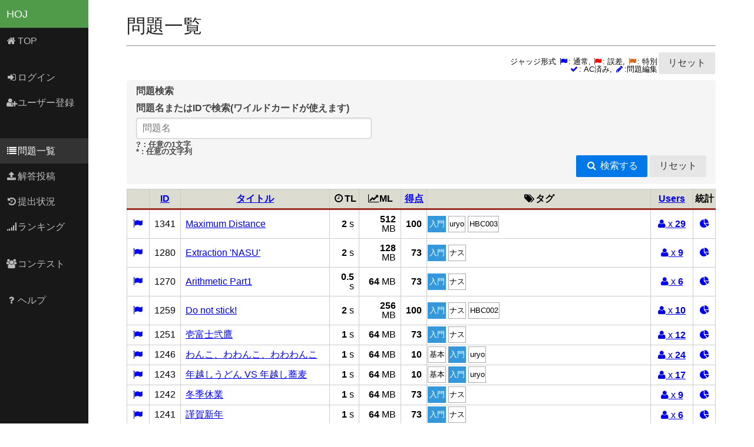

--- FILE ---
content_type: text/html; charset=UTF-8
request_url: https://hoj.hamako-ths.ed.jp/onlinejudge/problems?tag=161
body_size: 81489
content:
<!DOCTYPE HTML>
<html lang="ja">
  <head>
          <meta charset="UTF-8">
    <meta name="viewport" content="width=device-width, initial-scale=1.0">
    <link rel="shortcut icon" href="https://hoj.hamako-ths.ed.jp/onlinejudge/favicon.ico" />
    <link media="all" type="text/css" rel="stylesheet" href="https://hoj.hamako-ths.ed.jp/onlinejudge/css/pure-min.css">

    <link media="all" type="text/css" rel="stylesheet" href="https://hoj.hamako-ths.ed.jp/onlinejudge/css/side-menu.css">

    <link media="all" type="text/css" rel="stylesheet" href="https://hoj.hamako-ths.ed.jp/onlinejudge/css/default.css">

    <link media="all" type="text/css" rel="stylesheet" href="https://hoj.hamako-ths.ed.jp/onlinejudge/css/label.css">

    <link media="all" type="text/css" rel="stylesheet" href="https://hoj.hamako-ths.ed.jp/onlinejudge/font-awesome/css/font-awesome.min.css">

    <link media="all" type="text/css" rel="stylesheet" href="https://hoj.hamako-ths.ed.jp/onlinejudge/css/jura.css">

    <link media="all" type="text/css" rel="stylesheet" href="https://hoj.hamako-ths.ed.jp/onlinejudge/css/SourceCodePro.css">

    <link media="all" type="text/css" rel="stylesheet" href="https://hoj.hamako-ths.ed.jp/onlinejudge/css/grids-responsive-min.css">

    <script src="https://hoj.hamako-ths.ed.jp/onlinejudge/css/jquery.min.js"></script>

    <title>Hamako Online Judge</title>
    

<script>
document.title = "タグ: 入門 の問題一覧 1ページ目 - Hamako Online Judge";
</script>
  </head>
  <body>
    <div id="layout">
      <a href="#menu" id="menuLink" class="menu-link">
          <span></span>
      </a>
      <div id="menu">
            <div class="pure-menu pure-menu-open">
  <a class="pure-menu-heading">HOJ</a>
  <ul class="pure-menu-list">
    <li class="pure-menu-item "><a href="https://hoj.hamako-ths.ed.jp/onlinejudge" class="pure-menu-link"><i class="fa fa-home fa-fw"></i>TOP</a></li>
    <a></a>
    <li class="pure-menu-item "><a href="https://hoj.hamako-ths.ed.jp/onlinejudge/users/login" class="pure-menu-link"><i class="fa fa-sign-in fa-fw"></i>ログイン</a></li>
    <li class="pure-menu-item "><a href="https://hoj.hamako-ths.ed.jp/onlinejudge/users/create" class="pure-menu-link"><i class="fa fa-user-plus fa-fw"></i>ユーザー登録</a></li>
    <a></a>    

    <a></a>
    <li class="pure-menu-item pure-menu-selected"><a href="https://hoj.hamako-ths.ed.jp/onlinejudge/problems" class="pure-menu-link"><i class="fa fa-list fa-fw"></i>問題一覧</a></li>
    <li class="pure-menu-item "><a href="https://hoj.hamako-ths.ed.jp/onlinejudge/submit" class="pure-menu-link"><i class="fa fa-upload fa-fw"></i>解答投稿</a></li>
    <li class="pure-menu-item "><a href="https://hoj.hamako-ths.ed.jp/onlinejudge/state" class="pure-menu-link"><i class="fa fa-history fa-fw"></i>提出状況</a></li>
    <li class="pure-menu-item "><a href="https://hoj.hamako-ths.ed.jp/onlinejudge/ranking" class="pure-menu-link"><i class="fa fa-signal fa-fw"></i>ランキング</a></li>
    <a></a>
    <li class="pure-menu-item "><a href="https://hoj.hamako-ths.ed.jp/onlinejudge/contest" class="pure-menu-link"><i class="fa fa-users fa-fw"></i>コンテスト</a></li>
    <a></a>
    <li class="pure-menu-item "><a href="https://hoj.hamako-ths.ed.jp/onlinejudge/info" class="pure-menu-link"><i class="fa fa-question fa-fw"></i>ヘルプ</a></li>
  </ul>
</div>
      </div>
      <div id="main">
          <div class="content">
    <div class="head">
      <h1 class="content-subhead">問題一覧</h1>
    </div>
    <hr>
<div style="overflow: auto;">
    <table align="right">
      <tr>
        <td><div style="text-align: right; margin-top: 0.5em;padding-top: 0.25em;padding-bottom: 0.25em; color: black; font-size: small; line-height:100%;">ジャッジ形式 <i class="fa fa-fw fa-flag" style="color: blue"></i>: 通常, <i class="fa fa-fw fa-flag" style="color: red"></i>: 誤差, <i class="fa fa-fw fa-flag" style="color: chocolate"></i>: 特別<br> 
<i class="fa fa-check fa-fw" style="color:blue;"></i>: AC済み, <i class="fa fa-fw fa-pencil" style="color:blue;"></i>:問題編集</div>
        </td>
        <td> <a href="https://hoj.hamako-ths.ed.jp/onlinejudge/problems"><button class="pure-button">リセット</button></a>
    </td>
</table>
</div>
<form method="GET" action="https://hoj.hamako-ths.ed.jp/onlinejudge/problems" accept-charset="UTF-8" class="submittion pure-form pure-form-stacked" style="padding-bottom: 0; padding-top: 0;">
<fieldset>
  <div class="pure-u-1 pure-sm-3-5">
    問題検索
  </div>
  <div class="pure-g">
    <div class="pure-u-1 pure-u-sm-3-5">
      <label for="problem_name">問題名またはIDで検索(ワイルドカードが使えます)</label>
      <input placeholder="問題名" style="width: 100%; max-width: 400px;" name="problem_name" type="text" id="problem_name">
    <div style="font-size: 10pt; line-height: 0.9em;">
      ?：任意の1文字<br>
      * : 任意の文字列<br>
    </div>
    </div>
    <!--
    <div class="pure-u-1-2 pure-u-sm-2-5">
      <label for="tag_name">タグ名</label>
      <input placeholder="タグ名" style="width: 100%; max-width: 400px;" name="tag_name" type="text" id="tag_name">
    </div>
    -->
    <div class="pure-u-1" align="right">
      <button type="submit" class="pure-button pure-button-primary"><i class="fa fa-search fa-fw"></i> 検索する</button>
      <a href="https://hoj.hamako-ths.ed.jp/onlinejudge/problems"><button type="button" class="pure-button">リセット</button></a>
    </div>
  </div>
</fieldset>
</form>
<div style="overflow: auto;">
      <table id="head" class="smart-table smart-table-bordered" style="width:100%"><thead style="text-align:center;">
        <tr align='center'>
          <th width="1%"></th>
          <th style="padding:0;"><a href="https://hoj.hamako-ths.ed.jp/onlinejudge/problems">ID</a></th>
          <th style="padding:0;"><a href="https://hoj.hamako-ths.ed.jp/onlinejudge/problems?name">タイトル</a></th>
          <th style="padding:0"><i class="fa fa-clock-o fa-fw"></i>TL</th>
          <th style="padding:0"><i class='fa fa-line-chart fa-fw'></i>ML</th>
          <th style="padding-left:0;padding-right:0;"><a href="https://hoj.hamako-ths.ed.jp/onlinejudge/problems?point">得点</a></th>
          <th style="padding:0"><i class="fa fa-tags fa-fw"></i>タグ</th>
          <th style="padding-left:0;padding-right:0;"><a href="https://hoj.hamako-ths.ed.jp/onlinejudge/problems?users">Users</a></th>
          <th style="padding-left:0;padding-right:0;">統計</th>
        </tr>
      </thead>
      <tbody>
              <tr>
          <td style="white-space: nowrap;"><i style="color:blue" class="fa fa-fw fa-flag"></i></td>
          <td align="center">1341</td>
          <td><div style="max-width: 25em;">                      <a href="https://hoj.hamako-ths.ed.jp/onlinejudge/problems/1341">Maximum Distance</a></div></td>
          <td align="right"><strong>2</strong> s</td>
          <td align="right"><strong>512</strong> MB</td>
          <td align="right"><strong>100</strong></td>
          <td style="font-size:small;padding-top: 0.2em;padding-bottom:0.1em;padding-right:0.1em;padding-left:0.1em;"><ul class="tag">
                                        <li><a href="https://hoj.hamako-ths.ed.jp/onlinejudge/problems?tag=161" class="selected"><span>入門</span></a></li>
                                                      <li><a href="https://hoj.hamako-ths.ed.jp/onlinejudge/problems?tag=263"><span>uryo</span></a></li>
                                                      <li><a href="https://hoj.hamako-ths.ed.jp/onlinejudge/problems?tag=294"><span>HBC003</span></a></li>
                                      </ul></td>
          <td align="center">
            <a href="https://hoj.hamako-ths.ed.jp/onlinejudge/state?problem=1341&amp;state=2">
            <i class="fa fa-user"></i> x <strong>29</strong>
            </a>
          </td>
          <td align="center"><a href="https://hoj.hamako-ths.ed.jp/onlinejudge/problems/1341/statistics"><i class="fa fa-pie-chart fa-fw"></a></td>
        </tr>
              <tr>
          <td style="white-space: nowrap;"><i style="color:blue" class="fa fa-fw fa-flag"></i></td>
          <td align="center">1280</td>
          <td><div style="max-width: 25em;">                      <a href="https://hoj.hamako-ths.ed.jp/onlinejudge/problems/1280">Extraction &#039;NASU&#039;</a></div></td>
          <td align="right"><strong>2</strong> s</td>
          <td align="right"><strong>128</strong> MB</td>
          <td align="right"><strong>73</strong></td>
          <td style="font-size:small;padding-top: 0.2em;padding-bottom:0.1em;padding-right:0.1em;padding-left:0.1em;"><ul class="tag">
                                        <li><a href="https://hoj.hamako-ths.ed.jp/onlinejudge/problems?tag=161" class="selected"><span>入門</span></a></li>
                                                      <li><a href="https://hoj.hamako-ths.ed.jp/onlinejudge/problems?tag=265"><span>ナス</span></a></li>
                                      </ul></td>
          <td align="center">
            <a href="https://hoj.hamako-ths.ed.jp/onlinejudge/state?problem=1280&amp;state=2">
            <i class="fa fa-user"></i> x <strong>9</strong>
            </a>
          </td>
          <td align="center"><a href="https://hoj.hamako-ths.ed.jp/onlinejudge/problems/1280/statistics"><i class="fa fa-pie-chart fa-fw"></a></td>
        </tr>
              <tr>
          <td style="white-space: nowrap;"><i style="color:blue" class="fa fa-fw fa-flag"></i></td>
          <td align="center">1270</td>
          <td><div style="max-width: 25em;">                      <a href="https://hoj.hamako-ths.ed.jp/onlinejudge/problems/1270">Arithmetic Part1</a></div></td>
          <td align="right"><strong>0.5</strong> s</td>
          <td align="right"><strong>64</strong> MB</td>
          <td align="right"><strong>73</strong></td>
          <td style="font-size:small;padding-top: 0.2em;padding-bottom:0.1em;padding-right:0.1em;padding-left:0.1em;"><ul class="tag">
                                        <li><a href="https://hoj.hamako-ths.ed.jp/onlinejudge/problems?tag=161" class="selected"><span>入門</span></a></li>
                                                      <li><a href="https://hoj.hamako-ths.ed.jp/onlinejudge/problems?tag=265"><span>ナス</span></a></li>
                                      </ul></td>
          <td align="center">
            <a href="https://hoj.hamako-ths.ed.jp/onlinejudge/state?problem=1270&amp;state=2">
            <i class="fa fa-user"></i> x <strong>6</strong>
            </a>
          </td>
          <td align="center"><a href="https://hoj.hamako-ths.ed.jp/onlinejudge/problems/1270/statistics"><i class="fa fa-pie-chart fa-fw"></a></td>
        </tr>
              <tr>
          <td style="white-space: nowrap;"><i style="color:blue" class="fa fa-fw fa-flag"></i></td>
          <td align="center">1259</td>
          <td><div style="max-width: 25em;">                      <a href="https://hoj.hamako-ths.ed.jp/onlinejudge/problems/1259"> Do not stick!</a></div></td>
          <td align="right"><strong>2</strong> s</td>
          <td align="right"><strong>256</strong> MB</td>
          <td align="right"><strong>100</strong></td>
          <td style="font-size:small;padding-top: 0.2em;padding-bottom:0.1em;padding-right:0.1em;padding-left:0.1em;"><ul class="tag">
                                        <li><a href="https://hoj.hamako-ths.ed.jp/onlinejudge/problems?tag=161" class="selected"><span>入門</span></a></li>
                                                      <li><a href="https://hoj.hamako-ths.ed.jp/onlinejudge/problems?tag=265"><span>ナス</span></a></li>
                                                      <li><a href="https://hoj.hamako-ths.ed.jp/onlinejudge/problems?tag=292"><span>HBC002</span></a></li>
                                      </ul></td>
          <td align="center">
            <a href="https://hoj.hamako-ths.ed.jp/onlinejudge/state?problem=1259&amp;state=2">
            <i class="fa fa-user"></i> x <strong>10</strong>
            </a>
          </td>
          <td align="center"><a href="https://hoj.hamako-ths.ed.jp/onlinejudge/problems/1259/statistics"><i class="fa fa-pie-chart fa-fw"></a></td>
        </tr>
              <tr>
          <td style="white-space: nowrap;"><i style="color:blue" class="fa fa-fw fa-flag"></i></td>
          <td align="center">1251</td>
          <td><div style="max-width: 25em;">                      <a href="https://hoj.hamako-ths.ed.jp/onlinejudge/problems/1251">壱富士弐鷹</a></div></td>
          <td align="right"><strong>1</strong> s</td>
          <td align="right"><strong>64</strong> MB</td>
          <td align="right"><strong>73</strong></td>
          <td style="font-size:small;padding-top: 0.2em;padding-bottom:0.1em;padding-right:0.1em;padding-left:0.1em;"><ul class="tag">
                                        <li><a href="https://hoj.hamako-ths.ed.jp/onlinejudge/problems?tag=161" class="selected"><span>入門</span></a></li>
                                                      <li><a href="https://hoj.hamako-ths.ed.jp/onlinejudge/problems?tag=265"><span>ナス</span></a></li>
                                      </ul></td>
          <td align="center">
            <a href="https://hoj.hamako-ths.ed.jp/onlinejudge/state?problem=1251&amp;state=2">
            <i class="fa fa-user"></i> x <strong>12</strong>
            </a>
          </td>
          <td align="center"><a href="https://hoj.hamako-ths.ed.jp/onlinejudge/problems/1251/statistics"><i class="fa fa-pie-chart fa-fw"></a></td>
        </tr>
              <tr>
          <td style="white-space: nowrap;"><i style="color:blue" class="fa fa-fw fa-flag"></i></td>
          <td align="center">1246</td>
          <td><div style="max-width: 25em;">                      <a href="https://hoj.hamako-ths.ed.jp/onlinejudge/problems/1246">わんこ、わわんこ、わわわんこ</a></div></td>
          <td align="right"><strong>1</strong> s</td>
          <td align="right"><strong>64</strong> MB</td>
          <td align="right"><strong>10</strong></td>
          <td style="font-size:small;padding-top: 0.2em;padding-bottom:0.1em;padding-right:0.1em;padding-left:0.1em;"><ul class="tag">
                                        <li><a href="https://hoj.hamako-ths.ed.jp/onlinejudge/problems?tag=139"><span>基本</span></a></li>
                                                      <li><a href="https://hoj.hamako-ths.ed.jp/onlinejudge/problems?tag=161" class="selected"><span>入門</span></a></li>
                                                      <li><a href="https://hoj.hamako-ths.ed.jp/onlinejudge/problems?tag=263"><span>uryo</span></a></li>
                                      </ul></td>
          <td align="center">
            <a href="https://hoj.hamako-ths.ed.jp/onlinejudge/state?problem=1246&amp;state=2">
            <i class="fa fa-user"></i> x <strong>24</strong>
            </a>
          </td>
          <td align="center"><a href="https://hoj.hamako-ths.ed.jp/onlinejudge/problems/1246/statistics"><i class="fa fa-pie-chart fa-fw"></a></td>
        </tr>
              <tr>
          <td style="white-space: nowrap;"><i style="color:blue" class="fa fa-fw fa-flag"></i></td>
          <td align="center">1243</td>
          <td><div style="max-width: 25em;">                      <a href="https://hoj.hamako-ths.ed.jp/onlinejudge/problems/1243">年越しうどん VS 年越し蕎麦</a></div></td>
          <td align="right"><strong>1</strong> s</td>
          <td align="right"><strong>64</strong> MB</td>
          <td align="right"><strong>10</strong></td>
          <td style="font-size:small;padding-top: 0.2em;padding-bottom:0.1em;padding-right:0.1em;padding-left:0.1em;"><ul class="tag">
                                        <li><a href="https://hoj.hamako-ths.ed.jp/onlinejudge/problems?tag=139"><span>基本</span></a></li>
                                                      <li><a href="https://hoj.hamako-ths.ed.jp/onlinejudge/problems?tag=161" class="selected"><span>入門</span></a></li>
                                                      <li><a href="https://hoj.hamako-ths.ed.jp/onlinejudge/problems?tag=263"><span>uryo</span></a></li>
                                      </ul></td>
          <td align="center">
            <a href="https://hoj.hamako-ths.ed.jp/onlinejudge/state?problem=1243&amp;state=2">
            <i class="fa fa-user"></i> x <strong>17</strong>
            </a>
          </td>
          <td align="center"><a href="https://hoj.hamako-ths.ed.jp/onlinejudge/problems/1243/statistics"><i class="fa fa-pie-chart fa-fw"></a></td>
        </tr>
              <tr>
          <td style="white-space: nowrap;"><i style="color:blue" class="fa fa-fw fa-flag"></i></td>
          <td align="center">1242</td>
          <td><div style="max-width: 25em;">                      <a href="https://hoj.hamako-ths.ed.jp/onlinejudge/problems/1242">冬季休業</a></div></td>
          <td align="right"><strong>1</strong> s</td>
          <td align="right"><strong>64</strong> MB</td>
          <td align="right"><strong>73</strong></td>
          <td style="font-size:small;padding-top: 0.2em;padding-bottom:0.1em;padding-right:0.1em;padding-left:0.1em;"><ul class="tag">
                                        <li><a href="https://hoj.hamako-ths.ed.jp/onlinejudge/problems?tag=161" class="selected"><span>入門</span></a></li>
                                                      <li><a href="https://hoj.hamako-ths.ed.jp/onlinejudge/problems?tag=265"><span>ナス</span></a></li>
                                      </ul></td>
          <td align="center">
            <a href="https://hoj.hamako-ths.ed.jp/onlinejudge/state?problem=1242&amp;state=2">
            <i class="fa fa-user"></i> x <strong>9</strong>
            </a>
          </td>
          <td align="center"><a href="https://hoj.hamako-ths.ed.jp/onlinejudge/problems/1242/statistics"><i class="fa fa-pie-chart fa-fw"></a></td>
        </tr>
              <tr>
          <td style="white-space: nowrap;"><i style="color:blue" class="fa fa-fw fa-flag"></i></td>
          <td align="center">1241</td>
          <td><div style="max-width: 25em;">                      <a href="https://hoj.hamako-ths.ed.jp/onlinejudge/problems/1241">謹賀新年</a></div></td>
          <td align="right"><strong>1</strong> s</td>
          <td align="right"><strong>64</strong> MB</td>
          <td align="right"><strong>73</strong></td>
          <td style="font-size:small;padding-top: 0.2em;padding-bottom:0.1em;padding-right:0.1em;padding-left:0.1em;"><ul class="tag">
                                        <li><a href="https://hoj.hamako-ths.ed.jp/onlinejudge/problems?tag=161" class="selected"><span>入門</span></a></li>
                                                      <li><a href="https://hoj.hamako-ths.ed.jp/onlinejudge/problems?tag=265"><span>ナス</span></a></li>
                                      </ul></td>
          <td align="center">
            <a href="https://hoj.hamako-ths.ed.jp/onlinejudge/state?problem=1241&amp;state=2">
            <i class="fa fa-user"></i> x <strong>6</strong>
            </a>
          </td>
          <td align="center"><a href="https://hoj.hamako-ths.ed.jp/onlinejudge/problems/1241/statistics"><i class="fa fa-pie-chart fa-fw"></a></td>
        </tr>
              <tr>
          <td style="white-space: nowrap;"><i style="color:blue" class="fa fa-fw fa-flag"></i></td>
          <td align="center">1190</td>
          <td><div style="max-width: 25em;">                      <a href="https://hoj.hamako-ths.ed.jp/onlinejudge/problems/1190">ダジャレ</a></div></td>
          <td align="right"><strong>1</strong> s</td>
          <td align="right"><strong>64</strong> MB</td>
          <td align="right"><strong>73</strong></td>
          <td style="font-size:small;padding-top: 0.2em;padding-bottom:0.1em;padding-right:0.1em;padding-left:0.1em;"><ul class="tag">
                                        <li><a href="https://hoj.hamako-ths.ed.jp/onlinejudge/problems?tag=161" class="selected"><span>入門</span></a></li>
                                                      <li><a href="https://hoj.hamako-ths.ed.jp/onlinejudge/problems?tag=265"><span>ナス</span></a></li>
                                      </ul></td>
          <td align="center">
            <a href="https://hoj.hamako-ths.ed.jp/onlinejudge/state?problem=1190&amp;state=2">
            <i class="fa fa-user"></i> x <strong>6</strong>
            </a>
          </td>
          <td align="center"><a href="https://hoj.hamako-ths.ed.jp/onlinejudge/problems/1190/statistics"><i class="fa fa-pie-chart fa-fw"></a></td>
        </tr>
              <tr>
          <td style="white-space: nowrap;"><i style="color:blue" class="fa fa-fw fa-flag"></i></td>
          <td align="center">1188</td>
          <td><div style="max-width: 25em;">                      <a href="https://hoj.hamako-ths.ed.jp/onlinejudge/problems/1188">マジック</a></div></td>
          <td align="right"><strong>1</strong> s</td>
          <td align="right"><strong>64</strong> MB</td>
          <td align="right"><strong>1</strong></td>
          <td style="font-size:small;padding-top: 0.2em;padding-bottom:0.1em;padding-right:0.1em;padding-left:0.1em;"><ul class="tag">
                                        <li><a href="https://hoj.hamako-ths.ed.jp/onlinejudge/problems?tag=161" class="selected"><span>入門</span></a></li>
                                                      <li><a href="https://hoj.hamako-ths.ed.jp/onlinejudge/problems?tag=264"><span>初作問</span></a></li>
                                                      <li><a href="https://hoj.hamako-ths.ed.jp/onlinejudge/problems?tag=282"><span>10</span></a></li>
                                      </ul></td>
          <td align="center">
            <a href="https://hoj.hamako-ths.ed.jp/onlinejudge/state?problem=1188&amp;state=2">
            <i class="fa fa-user"></i> x <strong>11</strong>
            </a>
          </td>
          <td align="center"><a href="https://hoj.hamako-ths.ed.jp/onlinejudge/problems/1188/statistics"><i class="fa fa-pie-chart fa-fw"></a></td>
        </tr>
              <tr>
          <td style="white-space: nowrap;"><i style="color:blue" class="fa fa-fw fa-flag"></i></td>
          <td align="center">1179</td>
          <td><div style="max-width: 25em;">                      <a href="https://hoj.hamako-ths.ed.jp/onlinejudge/problems/1179">機械仕掛けのせいばー！</a></div></td>
          <td align="right"><strong>1</strong> s</td>
          <td align="right"><strong>64</strong> MB</td>
          <td align="right"><strong>100</strong></td>
          <td style="font-size:small;padding-top: 0.2em;padding-bottom:0.1em;padding-right:0.1em;padding-left:0.1em;"><ul class="tag">
                                        <li><a href="https://hoj.hamako-ths.ed.jp/onlinejudge/problems?tag=8"><span>ネタ</span></a></li>
                                                      <li><a href="https://hoj.hamako-ths.ed.jp/onlinejudge/problems?tag=259"><span>FGO</span></a></li>
                                                      <li><a href="https://hoj.hamako-ths.ed.jp/onlinejudge/problems?tag=161" class="selected"><span>入門</span></a></li>
                                                      <li><a href="https://hoj.hamako-ths.ed.jp/onlinejudge/problems?tag=162"><span>Fate</span></a></li>
                                                      <li><a href="https://hoj.hamako-ths.ed.jp/onlinejudge/problems?tag=260"><span>Fate/GrandOrder</span></a></li>
                                                      <li><a href="https://hoj.hamako-ths.ed.jp/onlinejudge/problems?tag=261"><span>フランケンシュタイン</span></a></li>
                                      </ul></td>
          <td align="center">
            <a href="https://hoj.hamako-ths.ed.jp/onlinejudge/state?problem=1179&amp;state=2">
            <i class="fa fa-user"></i> x <strong>2</strong>
            </a>
          </td>
          <td align="center"><a href="https://hoj.hamako-ths.ed.jp/onlinejudge/problems/1179/statistics"><i class="fa fa-pie-chart fa-fw"></a></td>
        </tr>
              <tr>
          <td style="white-space: nowrap;"><i style="color:blue" class="fa fa-fw fa-flag"></i></td>
          <td align="center">1151</td>
          <td><div style="max-width: 25em;">                      <a href="https://hoj.hamako-ths.ed.jp/onlinejudge/problems/1151">Hameln Online Judge</a></div></td>
          <td align="right"><strong>1</strong> s</td>
          <td align="right"><strong>64</strong> MB</td>
          <td align="right"><strong>1</strong></td>
          <td style="font-size:small;padding-top: 0.2em;padding-bottom:0.1em;padding-right:0.1em;padding-left:0.1em;"><ul class="tag">
                                        <li><a href="https://hoj.hamako-ths.ed.jp/onlinejudge/problems?tag=161" class="selected"><span>入門</span></a></li>
                                      </ul></td>
          <td align="center">
            <a href="https://hoj.hamako-ths.ed.jp/onlinejudge/state?problem=1151&amp;state=2">
            <i class="fa fa-user"></i> x <strong>17</strong>
            </a>
          </td>
          <td align="center"><a href="https://hoj.hamako-ths.ed.jp/onlinejudge/problems/1151/statistics"><i class="fa fa-pie-chart fa-fw"></a></td>
        </tr>
              <tr>
          <td style="white-space: nowrap;"><i style="color:blue" class="fa fa-fw fa-flag"></i></td>
          <td align="center">1131</td>
          <td><div style="max-width: 25em;">                      <a href="https://hoj.hamako-ths.ed.jp/onlinejudge/problems/1131">和差積商余</a></div></td>
          <td align="right"><strong>1</strong> s</td>
          <td align="right"><strong>64</strong> MB</td>
          <td align="right"><strong>1</strong></td>
          <td style="font-size:small;padding-top: 0.2em;padding-bottom:0.1em;padding-right:0.1em;padding-left:0.1em;"><ul class="tag">
                                        <li><a href="https://hoj.hamako-ths.ed.jp/onlinejudge/problems?tag=161" class="selected"><span>入門</span></a></li>
                                                      <li><a href="https://hoj.hamako-ths.ed.jp/onlinejudge/problems?tag=254"><span> 社会主義共和国連邦</span></a></li>
                                      </ul></td>
          <td align="center">
            <a href="https://hoj.hamako-ths.ed.jp/onlinejudge/state?problem=1131&amp;state=2">
            <i class="fa fa-user"></i> x <strong>53</strong>
            </a>
          </td>
          <td align="center"><a href="https://hoj.hamako-ths.ed.jp/onlinejudge/problems/1131/statistics"><i class="fa fa-pie-chart fa-fw"></a></td>
        </tr>
              <tr>
          <td style="white-space: nowrap;"><i style="color:blue" class="fa fa-fw fa-flag"></i></td>
          <td align="center">1121</td>
          <td><div style="max-width: 25em;">                      <a href="https://hoj.hamako-ths.ed.jp/onlinejudge/problems/1121">はいすぺっく（）フレンズ</a></div></td>
          <td align="right"><strong>1</strong> s</td>
          <td align="right"><strong>64</strong> MB</td>
          <td align="right"><strong>1</strong></td>
          <td style="font-size:small;padding-top: 0.2em;padding-bottom:0.1em;padding-right:0.1em;padding-left:0.1em;"><ul class="tag">
                                        <li><a href="https://hoj.hamako-ths.ed.jp/onlinejudge/problems?tag=161" class="selected"><span>入門</span></a></li>
                                      </ul></td>
          <td align="center">
            <a href="https://hoj.hamako-ths.ed.jp/onlinejudge/state?problem=1121&amp;state=2">
            <i class="fa fa-user"></i> x <strong>50</strong>
            </a>
          </td>
          <td align="center"><a href="https://hoj.hamako-ths.ed.jp/onlinejudge/problems/1121/statistics"><i class="fa fa-pie-chart fa-fw"></a></td>
        </tr>
              <tr>
          <td style="white-space: nowrap;"><i style="color:blue" class="fa fa-fw fa-flag"></i></td>
          <td align="center">1048</td>
          <td><div style="max-width: 25em;">                      <a href="https://hoj.hamako-ths.ed.jp/onlinejudge/problems/1048">過労キティ</a></div></td>
          <td align="right"><strong>1</strong> s</td>
          <td align="right"><strong>64</strong> MB</td>
          <td align="right"><strong>1</strong></td>
          <td style="font-size:small;padding-top: 0.2em;padding-bottom:0.1em;padding-right:0.1em;padding-left:0.1em;"><ul class="tag">
                                        <li><a href="https://hoj.hamako-ths.ed.jp/onlinejudge/problems?tag=139"><span>基本</span></a></li>
                                                      <li><a href="https://hoj.hamako-ths.ed.jp/onlinejudge/problems?tag=161" class="selected"><span>入門</span></a></li>
                                      </ul></td>
          <td align="center">
            <a href="https://hoj.hamako-ths.ed.jp/onlinejudge/state?problem=1048&amp;state=2">
            <i class="fa fa-user"></i> x <strong>38</strong>
            </a>
          </td>
          <td align="center"><a href="https://hoj.hamako-ths.ed.jp/onlinejudge/problems/1048/statistics"><i class="fa fa-pie-chart fa-fw"></a></td>
        </tr>
              <tr>
          <td style="white-space: nowrap;"><i style="color:blue" class="fa fa-fw fa-flag"></i></td>
          <td align="center">1037</td>
          <td><div style="max-width: 25em;">                      <a href="https://hoj.hamako-ths.ed.jp/onlinejudge/problems/1037">ただの計算2</a></div></td>
          <td align="right"><strong>1</strong> s</td>
          <td align="right"><strong>64</strong> MB</td>
          <td align="right"><strong>3</strong></td>
          <td style="font-size:small;padding-top: 0.2em;padding-bottom:0.1em;padding-right:0.1em;padding-left:0.1em;"><ul class="tag">
                                        <li><a href="https://hoj.hamako-ths.ed.jp/onlinejudge/problems?tag=161" class="selected"><span>入門</span></a></li>
                                                      <li><a href="https://hoj.hamako-ths.ed.jp/onlinejudge/problems?tag=189"><span>TDN</span></a></li>
                                      </ul></td>
          <td align="center">
            <a href="https://hoj.hamako-ths.ed.jp/onlinejudge/state?problem=1037&amp;state=2">
            <i class="fa fa-user"></i> x <strong>42</strong>
            </a>
          </td>
          <td align="center"><a href="https://hoj.hamako-ths.ed.jp/onlinejudge/problems/1037/statistics"><i class="fa fa-pie-chart fa-fw"></a></td>
        </tr>
              <tr>
          <td style="white-space: nowrap;"><i style="color:blue" class="fa fa-fw fa-flag"></i></td>
          <td align="center">1011</td>
          <td><div style="max-width: 25em;">                      <a href="https://hoj.hamako-ths.ed.jp/onlinejudge/problems/1011">第一次統合主義</a></div></td>
          <td align="right"><strong>0.5</strong> s</td>
          <td align="right"><strong>32</strong> MB</td>
          <td align="right"><strong>1</strong></td>
          <td style="font-size:small;padding-top: 0.2em;padding-bottom:0.1em;padding-right:0.1em;padding-left:0.1em;"><ul class="tag">
                                        <li><a href="https://hoj.hamako-ths.ed.jp/onlinejudge/problems?tag=139"><span>基本</span></a></li>
                                                      <li><a href="https://hoj.hamako-ths.ed.jp/onlinejudge/problems?tag=161" class="selected"><span>入門</span></a></li>
                                                      <li><a href="https://hoj.hamako-ths.ed.jp/onlinejudge/problems?tag=226"><span>規約</span></a></li>
                                                      <li><a href="https://hoj.hamako-ths.ed.jp/onlinejudge/problems?tag=218"><span> 任意主義</span></a></li>
                                                      <li><a href="https://hoj.hamako-ths.ed.jp/onlinejudge/problems?tag=254"><span> 社会主義共和国連邦</span></a></li>
                                                      <li><a href="https://hoj.hamako-ths.ed.jp/onlinejudge/problems?tag=312"><span>  r1825</span></a></li>
                                      </ul></td>
          <td align="center">
            <a href="https://hoj.hamako-ths.ed.jp/onlinejudge/state?problem=1011&amp;state=2">
            <i class="fa fa-user"></i> x <strong>11</strong>
            </a>
          </td>
          <td align="center"><a href="https://hoj.hamako-ths.ed.jp/onlinejudge/problems/1011/statistics"><i class="fa fa-pie-chart fa-fw"></a></td>
        </tr>
              <tr>
          <td style="white-space: nowrap;"><i style="color:blue" class="fa fa-fw fa-flag"></i></td>
          <td align="center">0976</td>
          <td><div style="max-width: 25em;">                      <a href="https://hoj.hamako-ths.ed.jp/onlinejudge/problems/976">国際主義</a></div></td>
          <td align="right"><strong>1</strong> s</td>
          <td align="right"><strong>64</strong> MB</td>
          <td align="right"><strong>1</strong></td>
          <td style="font-size:small;padding-top: 0.2em;padding-bottom:0.1em;padding-right:0.1em;padding-left:0.1em;"><ul class="tag">
                                        <li><a href="https://hoj.hamako-ths.ed.jp/onlinejudge/problems?tag=41"><span>STL</span></a></li>
                                                      <li><a href="https://hoj.hamako-ths.ed.jp/onlinejudge/problems?tag=139"><span>基本</span></a></li>
                                                      <li><a href="https://hoj.hamako-ths.ed.jp/onlinejudge/problems?tag=161" class="selected"><span>入門</span></a></li>
                                                      <li><a href="https://hoj.hamako-ths.ed.jp/onlinejudge/problems?tag=218"><span> 任意主義</span></a></li>
                                                      <li><a href="https://hoj.hamako-ths.ed.jp/onlinejudge/problems?tag=254"><span> 社会主義共和国連邦</span></a></li>
                                                      <li><a href="https://hoj.hamako-ths.ed.jp/onlinejudge/problems?tag=312"><span>  r1825</span></a></li>
                                      </ul></td>
          <td align="center">
            <a href="https://hoj.hamako-ths.ed.jp/onlinejudge/state?problem=976&amp;state=2">
            <i class="fa fa-user"></i> x <strong>42</strong>
            </a>
          </td>
          <td align="center"><a href="https://hoj.hamako-ths.ed.jp/onlinejudge/problems/976/statistics"><i class="fa fa-pie-chart fa-fw"></a></td>
        </tr>
              <tr>
          <td style="white-space: nowrap;"><i style="color:blue" class="fa fa-fw fa-flag"></i></td>
          <td align="center">0972</td>
          <td><div style="max-width: 25em;">                      <a href="https://hoj.hamako-ths.ed.jp/onlinejudge/problems/972">素敵な素数</a></div></td>
          <td align="right"><strong>0.5</strong> s</td>
          <td align="right"><strong>64</strong> MB</td>
          <td align="right"><strong>7</strong></td>
          <td style="font-size:small;padding-top: 0.2em;padding-bottom:0.1em;padding-right:0.1em;padding-left:0.1em;"><ul class="tag">
                                        <li><a href="https://hoj.hamako-ths.ed.jp/onlinejudge/problems?tag=109"><span>素数</span></a></li>
                                                      <li><a href="https://hoj.hamako-ths.ed.jp/onlinejudge/problems?tag=139"><span>基本</span></a></li>
                                                      <li><a href="https://hoj.hamako-ths.ed.jp/onlinejudge/problems?tag=161" class="selected"><span>入門</span></a></li>
                                      </ul></td>
          <td align="center">
            <a href="https://hoj.hamako-ths.ed.jp/onlinejudge/state?problem=972&amp;state=2">
            <i class="fa fa-user"></i> x <strong>73</strong>
            </a>
          </td>
          <td align="center"><a href="https://hoj.hamako-ths.ed.jp/onlinejudge/problems/972/statistics"><i class="fa fa-pie-chart fa-fw"></a></td>
        </tr>
              <tr>
          <td style="white-space: nowrap;"><i style="color:blue" class="fa fa-fw fa-flag"></i></td>
          <td align="center">0944</td>
          <td><div style="max-width: 25em;">                      <a href="https://hoj.hamako-ths.ed.jp/onlinejudge/problems/944">たのしいぶんがく</a></div></td>
          <td align="right"><strong>1</strong> s</td>
          <td align="right"><strong>64</strong> MB</td>
          <td align="right"><strong>1</strong></td>
          <td style="font-size:small;padding-top: 0.2em;padding-bottom:0.1em;padding-right:0.1em;padding-left:0.1em;"><ul class="tag">
                                        <li><a href="https://hoj.hamako-ths.ed.jp/onlinejudge/problems?tag=139"><span>基本</span></a></li>
                                                      <li><a href="https://hoj.hamako-ths.ed.jp/onlinejudge/problems?tag=161" class="selected"><span>入門</span></a></li>
                                      </ul></td>
          <td align="center">
            <a href="https://hoj.hamako-ths.ed.jp/onlinejudge/state?problem=944&amp;state=2">
            <i class="fa fa-user"></i> x <strong>32</strong>
            </a>
          </td>
          <td align="center"><a href="https://hoj.hamako-ths.ed.jp/onlinejudge/problems/944/statistics"><i class="fa fa-pie-chart fa-fw"></a></td>
        </tr>
              <tr>
          <td style="white-space: nowrap;"><i style="color:blue" class="fa fa-fw fa-flag"></i></td>
          <td align="center">0926</td>
          <td><div style="max-width: 25em;">                      <a href="https://hoj.hamako-ths.ed.jp/onlinejudge/problems/926">わりざんして！</a></div></td>
          <td align="right"><strong>1</strong> s</td>
          <td align="right"><strong>64</strong> MB</td>
          <td align="right"><strong>1</strong></td>
          <td style="font-size:small;padding-top: 0.2em;padding-bottom:0.1em;padding-right:0.1em;padding-left:0.1em;"><ul class="tag">
                                        <li><a href="https://hoj.hamako-ths.ed.jp/onlinejudge/problems?tag=161" class="selected"><span>入門</span></a></li>
                                                      <li><a href="https://hoj.hamako-ths.ed.jp/onlinejudge/problems?tag=197"><span>YDK</span></a></li>
                                      </ul></td>
          <td align="center">
            <a href="https://hoj.hamako-ths.ed.jp/onlinejudge/state?problem=926&amp;state=2">
            <i class="fa fa-user"></i> x <strong>48</strong>
            </a>
          </td>
          <td align="center"><a href="https://hoj.hamako-ths.ed.jp/onlinejudge/problems/926/statistics"><i class="fa fa-pie-chart fa-fw"></a></td>
        </tr>
              <tr>
          <td style="white-space: nowrap;"><i style="color:blue" class="fa fa-fw fa-flag"></i></td>
          <td align="center">0925</td>
          <td><div style="max-width: 25em;">                      <a href="https://hoj.hamako-ths.ed.jp/onlinejudge/problems/925">野菜だいきらいの会</a></div></td>
          <td align="right"><strong>1</strong> s</td>
          <td align="right"><strong>64</strong> MB</td>
          <td align="right"><strong>1</strong></td>
          <td style="font-size:small;padding-top: 0.2em;padding-bottom:0.1em;padding-right:0.1em;padding-left:0.1em;"><ul class="tag">
                                        <li><a href="https://hoj.hamako-ths.ed.jp/onlinejudge/problems?tag=161" class="selected"><span>入門</span></a></li>
                                                      <li><a href="https://hoj.hamako-ths.ed.jp/onlinejudge/problems?tag=197"><span>YDK</span></a></li>
                                      </ul></td>
          <td align="center">
            <a href="https://hoj.hamako-ths.ed.jp/onlinejudge/state?problem=925&amp;state=2">
            <i class="fa fa-user"></i> x <strong>41</strong>
            </a>
          </td>
          <td align="center"><a href="https://hoj.hamako-ths.ed.jp/onlinejudge/problems/925/statistics"><i class="fa fa-pie-chart fa-fw"></a></td>
        </tr>
              <tr>
          <td style="white-space: nowrap;"><i style="color:blue" class="fa fa-fw fa-flag"></i></td>
          <td align="center">0921</td>
          <td><div style="max-width: 25em;">                      <a href="https://hoj.hamako-ths.ed.jp/onlinejudge/problems/921">ただの計算</a></div></td>
          <td align="right"><strong>1</strong> s</td>
          <td align="right"><strong>64</strong> MB</td>
          <td align="right"><strong>1</strong></td>
          <td style="font-size:small;padding-top: 0.2em;padding-bottom:0.1em;padding-right:0.1em;padding-left:0.1em;"><ul class="tag">
                                        <li><a href="https://hoj.hamako-ths.ed.jp/onlinejudge/problems?tag=139"><span>基本</span></a></li>
                                                      <li><a href="https://hoj.hamako-ths.ed.jp/onlinejudge/problems?tag=161" class="selected"><span>入門</span></a></li>
                                      </ul></td>
          <td align="center">
            <a href="https://hoj.hamako-ths.ed.jp/onlinejudge/state?problem=921&amp;state=2">
            <i class="fa fa-user"></i> x <strong>69</strong>
            </a>
          </td>
          <td align="center"><a href="https://hoj.hamako-ths.ed.jp/onlinejudge/problems/921/statistics"><i class="fa fa-pie-chart fa-fw"></a></td>
        </tr>
              <tr>
          <td style="white-space: nowrap;"><i style="color:blue" class="fa fa-fw fa-flag"></i></td>
          <td align="center">0917</td>
          <td><div style="max-width: 25em;">                      <a href="https://hoj.hamako-ths.ed.jp/onlinejudge/problems/917">たのしいすうがく</a></div></td>
          <td align="right"><strong>1</strong> s</td>
          <td align="right"><strong>64</strong> MB</td>
          <td align="right"><strong>1</strong></td>
          <td style="font-size:small;padding-top: 0.2em;padding-bottom:0.1em;padding-right:0.1em;padding-left:0.1em;"><ul class="tag">
                                        <li><a href="https://hoj.hamako-ths.ed.jp/onlinejudge/problems?tag=139"><span>基本</span></a></li>
                                                      <li><a href="https://hoj.hamako-ths.ed.jp/onlinejudge/problems?tag=161" class="selected"><span>入門</span></a></li>
                                      </ul></td>
          <td align="center">
            <a href="https://hoj.hamako-ths.ed.jp/onlinejudge/state?problem=917&amp;state=2">
            <i class="fa fa-user"></i> x <strong>64</strong>
            </a>
          </td>
          <td align="center"><a href="https://hoj.hamako-ths.ed.jp/onlinejudge/problems/917/statistics"><i class="fa fa-pie-chart fa-fw"></a></td>
        </tr>
              <tr>
          <td style="white-space: nowrap;"><i style="color:blue" class="fa fa-fw fa-flag"></i></td>
          <td align="center">0915</td>
          <td><div style="max-width: 25em;">                      <a href="https://hoj.hamako-ths.ed.jp/onlinejudge/problems/915">Comparator</a></div></td>
          <td align="right"><strong>1</strong> s</td>
          <td align="right"><strong>32</strong> MB</td>
          <td align="right"><strong>1</strong></td>
          <td style="font-size:small;padding-top: 0.2em;padding-bottom:0.1em;padding-right:0.1em;padding-left:0.1em;"><ul class="tag">
                                        <li><a href="https://hoj.hamako-ths.ed.jp/onlinejudge/problems?tag=139"><span>基本</span></a></li>
                                                      <li><a href="https://hoj.hamako-ths.ed.jp/onlinejudge/problems?tag=161" class="selected"><span>入門</span></a></li>
                                      </ul></td>
          <td align="center">
            <a href="https://hoj.hamako-ths.ed.jp/onlinejudge/state?problem=915&amp;state=2">
            <i class="fa fa-user"></i> x <strong>39</strong>
            </a>
          </td>
          <td align="center"><a href="https://hoj.hamako-ths.ed.jp/onlinejudge/problems/915/statistics"><i class="fa fa-pie-chart fa-fw"></a></td>
        </tr>
              <tr>
          <td style="white-space: nowrap;"><i style="color:blue" class="fa fa-fw fa-flag"></i></td>
          <td align="center">0914</td>
          <td><div style="max-width: 25em;">                      <a href="https://hoj.hamako-ths.ed.jp/onlinejudge/problems/914">一転攻勢(基本)</a></div></td>
          <td align="right"><strong>1</strong> s</td>
          <td align="right"><strong>64</strong> MB</td>
          <td align="right"><strong>1</strong></td>
          <td style="font-size:small;padding-top: 0.2em;padding-bottom:0.1em;padding-right:0.1em;padding-left:0.1em;"><ul class="tag">
                                        <li><a href="https://hoj.hamako-ths.ed.jp/onlinejudge/problems?tag=139"><span>基本</span></a></li>
                                                      <li><a href="https://hoj.hamako-ths.ed.jp/onlinejudge/problems?tag=161" class="selected"><span>入門</span></a></li>
                                      </ul></td>
          <td align="center">
            <a href="https://hoj.hamako-ths.ed.jp/onlinejudge/state?problem=914&amp;state=2">
            <i class="fa fa-user"></i> x <strong>58</strong>
            </a>
          </td>
          <td align="center"><a href="https://hoj.hamako-ths.ed.jp/onlinejudge/problems/914/statistics"><i class="fa fa-pie-chart fa-fw"></a></td>
        </tr>
              <tr>
          <td style="white-space: nowrap;"><i style="color:blue" class="fa fa-fw fa-flag"></i></td>
          <td align="center">0882</td>
          <td><div style="max-width: 25em;">                      <a href="https://hoj.hamako-ths.ed.jp/onlinejudge/problems/882">HランDB</a></div></td>
          <td align="right"><strong>1</strong> s</td>
          <td align="right"><strong>64</strong> MB</td>
          <td align="right"><strong>1</strong></td>
          <td style="font-size:small;padding-top: 0.2em;padding-bottom:0.1em;padding-right:0.1em;padding-left:0.1em;"><ul class="tag">
                                        <li><a href="https://hoj.hamako-ths.ed.jp/onlinejudge/problems?tag=161" class="selected"><span>入門</span></a></li>
                                                      <li><a href="https://hoj.hamako-ths.ed.jp/onlinejudge/problems?tag=189"><span>TDN</span></a></li>
                                      </ul></td>
          <td align="center">
            <a href="https://hoj.hamako-ths.ed.jp/onlinejudge/state?problem=882&amp;state=2">
            <i class="fa fa-user"></i> x <strong>40</strong>
            </a>
          </td>
          <td align="center"><a href="https://hoj.hamako-ths.ed.jp/onlinejudge/problems/882/statistics"><i class="fa fa-pie-chart fa-fw"></a></td>
        </tr>
              <tr>
          <td style="white-space: nowrap;"><i style="color:blue" class="fa fa-fw fa-flag"></i></td>
          <td align="center">0880</td>
          <td><div style="max-width: 25em;">                      <a href="https://hoj.hamako-ths.ed.jp/onlinejudge/problems/880">最終兵器OUDON</a></div></td>
          <td align="right"><strong>1</strong> s</td>
          <td align="right"><strong>64</strong> MB</td>
          <td align="right"><strong>1</strong></td>
          <td style="font-size:small;padding-top: 0.2em;padding-bottom:0.1em;padding-right:0.1em;padding-left:0.1em;"><ul class="tag">
                                        <li><a href="https://hoj.hamako-ths.ed.jp/onlinejudge/problems?tag=161" class="selected"><span>入門</span></a></li>
                                                      <li><a href="https://hoj.hamako-ths.ed.jp/onlinejudge/problems?tag=194"><span>最終兵器麺類</span></a></li>
                                      </ul></td>
          <td align="center">
            <a href="https://hoj.hamako-ths.ed.jp/onlinejudge/state?problem=880&amp;state=2">
            <i class="fa fa-user"></i> x <strong>47</strong>
            </a>
          </td>
          <td align="center"><a href="https://hoj.hamako-ths.ed.jp/onlinejudge/problems/880/statistics"><i class="fa fa-pie-chart fa-fw"></a></td>
        </tr>
              <tr>
          <td style="white-space: nowrap;"><i style="color:blue" class="fa fa-fw fa-flag"></i></td>
          <td align="center">0868</td>
          <td><div style="max-width: 25em;">                      <a href="https://hoj.hamako-ths.ed.jp/onlinejudge/problems/868">数学的な英雄王</a></div></td>
          <td align="right"><strong>1</strong> s</td>
          <td align="right"><strong>64</strong> MB</td>
          <td align="right"><strong>1</strong></td>
          <td style="font-size:small;padding-top: 0.2em;padding-bottom:0.1em;padding-right:0.1em;padding-left:0.1em;"><ul class="tag">
                                        <li><a href="https://hoj.hamako-ths.ed.jp/onlinejudge/problems?tag=193"><span>数学</span></a></li>
                                                      <li><a href="https://hoj.hamako-ths.ed.jp/onlinejudge/problems?tag=139"><span>基本</span></a></li>
                                                      <li><a href="https://hoj.hamako-ths.ed.jp/onlinejudge/problems?tag=161" class="selected"><span>入門</span></a></li>
                                                      <li><a href="https://hoj.hamako-ths.ed.jp/onlinejudge/problems?tag=162"><span>Fate</span></a></li>
                                                      <li><a href="https://hoj.hamako-ths.ed.jp/onlinejudge/problems?tag=172"><span>AUO</span></a></li>
                                      </ul></td>
          <td align="center">
            <a href="https://hoj.hamako-ths.ed.jp/onlinejudge/state?problem=868&amp;state=2">
            <i class="fa fa-user"></i> x <strong>49</strong>
            </a>
          </td>
          <td align="center"><a href="https://hoj.hamako-ths.ed.jp/onlinejudge/problems/868/statistics"><i class="fa fa-pie-chart fa-fw"></a></td>
        </tr>
              <tr>
          <td style="white-space: nowrap;"><i style="color:blue" class="fa fa-fw fa-flag"></i></td>
          <td align="center">0857</td>
          <td><div style="max-width: 25em;">                      <a href="https://hoj.hamako-ths.ed.jp/onlinejudge/problems/857">論理的な英雄王 3rd</a></div></td>
          <td align="right"><strong>1</strong> s</td>
          <td align="right"><strong>64</strong> MB</td>
          <td align="right"><strong>1</strong></td>
          <td style="font-size:small;padding-top: 0.2em;padding-bottom:0.1em;padding-right:0.1em;padding-left:0.1em;"><ul class="tag">
                                        <li><a href="https://hoj.hamako-ths.ed.jp/onlinejudge/problems?tag=139"><span>基本</span></a></li>
                                                      <li><a href="https://hoj.hamako-ths.ed.jp/onlinejudge/problems?tag=161" class="selected"><span>入門</span></a></li>
                                                      <li><a href="https://hoj.hamako-ths.ed.jp/onlinejudge/problems?tag=162"><span>Fate</span></a></li>
                                                      <li><a href="https://hoj.hamako-ths.ed.jp/onlinejudge/problems?tag=172"><span>AUO</span></a></li>
                                                      <li><a href="https://hoj.hamako-ths.ed.jp/onlinejudge/problems?tag=175"><span>bit演算</span></a></li>
                                      </ul></td>
          <td align="center">
            <a href="https://hoj.hamako-ths.ed.jp/onlinejudge/state?problem=857&amp;state=2">
            <i class="fa fa-user"></i> x <strong>34</strong>
            </a>
          </td>
          <td align="center"><a href="https://hoj.hamako-ths.ed.jp/onlinejudge/problems/857/statistics"><i class="fa fa-pie-chart fa-fw"></a></td>
        </tr>
              <tr>
          <td style="white-space: nowrap;"><i style="color:blue" class="fa fa-fw fa-flag"></i></td>
          <td align="center">0838</td>
          <td><div style="max-width: 25em;">                      <a href="https://hoj.hamako-ths.ed.jp/onlinejudge/problems/838">偉大なる英雄王</a></div></td>
          <td align="right"><strong>1</strong> s</td>
          <td align="right"><strong>64</strong> MB</td>
          <td align="right"><strong>1</strong></td>
          <td style="font-size:small;padding-top: 0.2em;padding-bottom:0.1em;padding-right:0.1em;padding-left:0.1em;"><ul class="tag">
                                        <li><a href="https://hoj.hamako-ths.ed.jp/onlinejudge/problems?tag=139"><span>基本</span></a></li>
                                                      <li><a href="https://hoj.hamako-ths.ed.jp/onlinejudge/problems?tag=161" class="selected"><span>入門</span></a></li>
                                                      <li><a href="https://hoj.hamako-ths.ed.jp/onlinejudge/problems?tag=162"><span>Fate</span></a></li>
                                                      <li><a href="https://hoj.hamako-ths.ed.jp/onlinejudge/problems?tag=172"><span>AUO</span></a></li>
                                      </ul></td>
          <td align="center">
            <a href="https://hoj.hamako-ths.ed.jp/onlinejudge/state?problem=838&amp;state=2">
            <i class="fa fa-user"></i> x <strong>113</strong>
            </a>
          </td>
          <td align="center"><a href="https://hoj.hamako-ths.ed.jp/onlinejudge/problems/838/statistics"><i class="fa fa-pie-chart fa-fw"></a></td>
        </tr>
              <tr>
          <td style="white-space: nowrap;"><i style="color:blue" class="fa fa-fw fa-flag"></i></td>
          <td align="center">0836</td>
          <td><div style="max-width: 25em;">                      <a href="https://hoj.hamako-ths.ed.jp/onlinejudge/problems/836">論理的な英雄王 2nd</a></div></td>
          <td align="right"><strong>1</strong> s</td>
          <td align="right"><strong>64</strong> MB</td>
          <td align="right"><strong>1</strong></td>
          <td style="font-size:small;padding-top: 0.2em;padding-bottom:0.1em;padding-right:0.1em;padding-left:0.1em;"><ul class="tag">
                                        <li><a href="https://hoj.hamako-ths.ed.jp/onlinejudge/problems?tag=139"><span>基本</span></a></li>
                                                      <li><a href="https://hoj.hamako-ths.ed.jp/onlinejudge/problems?tag=161" class="selected"><span>入門</span></a></li>
                                                      <li><a href="https://hoj.hamako-ths.ed.jp/onlinejudge/problems?tag=162"><span>Fate</span></a></li>
                                                      <li><a href="https://hoj.hamako-ths.ed.jp/onlinejudge/problems?tag=172"><span>AUO</span></a></li>
                                                      <li><a href="https://hoj.hamako-ths.ed.jp/onlinejudge/problems?tag=175"><span>bit演算</span></a></li>
                                      </ul></td>
          <td align="center">
            <a href="https://hoj.hamako-ths.ed.jp/onlinejudge/state?problem=836&amp;state=2">
            <i class="fa fa-user"></i> x <strong>38</strong>
            </a>
          </td>
          <td align="center"><a href="https://hoj.hamako-ths.ed.jp/onlinejudge/problems/836/statistics"><i class="fa fa-pie-chart fa-fw"></a></td>
        </tr>
              <tr>
          <td style="white-space: nowrap;"><i style="color:chocolate" class="fa fa-fw fa-flag"></i></td>
          <td align="center">0826</td>
          <td><div style="max-width: 25em;">                      <a href="https://hoj.hamako-ths.ed.jp/onlinejudge/problems/826">Kitty!</a></div></td>
          <td align="right"><strong>1</strong> s</td>
          <td align="right"><strong>64</strong> MB</td>
          <td align="right"><strong>1</strong></td>
          <td style="font-size:small;padding-top: 0.2em;padding-bottom:0.1em;padding-right:0.1em;padding-left:0.1em;"><ul class="tag">
                                        <li><a href="https://hoj.hamako-ths.ed.jp/onlinejudge/problems?tag=8"><span>ネタ</span></a></li>
                                                      <li><a href="https://hoj.hamako-ths.ed.jp/onlinejudge/problems?tag=139"><span>基本</span></a></li>
                                                      <li><a href="https://hoj.hamako-ths.ed.jp/onlinejudge/problems?tag=161" class="selected"><span>入門</span></a></li>
                                      </ul></td>
          <td align="center">
            <a href="https://hoj.hamako-ths.ed.jp/onlinejudge/state?problem=826&amp;state=2">
            <i class="fa fa-user"></i> x <strong>173</strong>
            </a>
          </td>
          <td align="center"><a href="https://hoj.hamako-ths.ed.jp/onlinejudge/problems/826/statistics"><i class="fa fa-pie-chart fa-fw"></a></td>
        </tr>
              <tr>
          <td style="white-space: nowrap;"><i style="color:blue" class="fa fa-fw fa-flag"></i></td>
          <td align="center">0817</td>
          <td><div style="max-width: 25em;">                      <a href="https://hoj.hamako-ths.ed.jp/onlinejudge/problems/817">お前のことが好きだったんだよ&hellip;</a></div></td>
          <td align="right"><strong>1</strong> s</td>
          <td align="right"><strong>64</strong> MB</td>
          <td align="right"><strong>3</strong></td>
          <td style="font-size:small;padding-top: 0.2em;padding-bottom:0.1em;padding-right:0.1em;padding-left:0.1em;"><ul class="tag">
                                        <li><a href="https://hoj.hamako-ths.ed.jp/onlinejudge/problems?tag=8"><span>ネタ</span></a></li>
                                                      <li><a href="https://hoj.hamako-ths.ed.jp/onlinejudge/problems?tag=161" class="selected"><span>入門</span></a></li>
                                                      <li><a href="https://hoj.hamako-ths.ed.jp/onlinejudge/problems?tag=189"><span>TDN</span></a></li>
                                      </ul></td>
          <td align="center">
            <a href="https://hoj.hamako-ths.ed.jp/onlinejudge/state?problem=817&amp;state=2">
            <i class="fa fa-user"></i> x <strong>133</strong>
            </a>
          </td>
          <td align="center"><a href="https://hoj.hamako-ths.ed.jp/onlinejudge/problems/817/statistics"><i class="fa fa-pie-chart fa-fw"></a></td>
        </tr>
              <tr>
          <td style="white-space: nowrap;"><i style="color:blue" class="fa fa-fw fa-flag"></i></td>
          <td align="center">0814</td>
          <td><div style="max-width: 25em;">                      <a href="https://hoj.hamako-ths.ed.jp/onlinejudge/problems/814">黒塗りの高級車</a></div></td>
          <td align="right"><strong>1</strong> s</td>
          <td align="right"><strong>64</strong> MB</td>
          <td align="right"><strong>5</strong></td>
          <td style="font-size:small;padding-top: 0.2em;padding-bottom:0.1em;padding-right:0.1em;padding-left:0.1em;"><ul class="tag">
                                        <li><a href="https://hoj.hamako-ths.ed.jp/onlinejudge/problems?tag=8"><span>ネタ</span></a></li>
                                                      <li><a href="https://hoj.hamako-ths.ed.jp/onlinejudge/problems?tag=161" class="selected"><span>入門</span></a></li>
                                                      <li><a href="https://hoj.hamako-ths.ed.jp/onlinejudge/problems?tag=189"><span>TDN</span></a></li>
                                      </ul></td>
          <td align="center">
            <a href="https://hoj.hamako-ths.ed.jp/onlinejudge/state?problem=814&amp;state=2">
            <i class="fa fa-user"></i> x <strong>129</strong>
            </a>
          </td>
          <td align="center"><a href="https://hoj.hamako-ths.ed.jp/onlinejudge/problems/814/statistics"><i class="fa fa-pie-chart fa-fw"></a></td>
        </tr>
              <tr>
          <td style="white-space: nowrap;"><i style="color:red" class="fa fa-fw fa-flag"></i></td>
          <td align="center">0804</td>
          <td><div style="max-width: 25em;">                      <a href="https://hoj.hamako-ths.ed.jp/onlinejudge/problems/804">円の面積</a></div></td>
          <td align="right"><strong>1</strong> s</td>
          <td align="right"><strong>256</strong> MB</td>
          <td align="right"><strong>1</strong></td>
          <td style="font-size:small;padding-top: 0.2em;padding-bottom:0.1em;padding-right:0.1em;padding-left:0.1em;"><ul class="tag">
                                        <li><a href="https://hoj.hamako-ths.ed.jp/onlinejudge/problems?tag=161" class="selected"><span>入門</span></a></li>
                                      </ul></td>
          <td align="center">
            <a href="https://hoj.hamako-ths.ed.jp/onlinejudge/state?problem=804&amp;state=2">
            <i class="fa fa-user"></i> x <strong>109</strong>
            </a>
          </td>
          <td align="center"><a href="https://hoj.hamako-ths.ed.jp/onlinejudge/problems/804/statistics"><i class="fa fa-pie-chart fa-fw"></a></td>
        </tr>
              <tr>
          <td style="white-space: nowrap;"><i style="color:blue" class="fa fa-fw fa-flag"></i></td>
          <td align="center">0791</td>
          <td><div style="max-width: 25em;">                      <a href="https://hoj.hamako-ths.ed.jp/onlinejudge/problems/791">CombNafの参加者数</a></div></td>
          <td align="right"><strong>1</strong> s</td>
          <td align="right"><strong>256</strong> MB</td>
          <td align="right"><strong>5</strong></td>
          <td style="font-size:small;padding-top: 0.2em;padding-bottom:0.1em;padding-right:0.1em;padding-left:0.1em;"><ul class="tag">
                                        <li><a href="https://hoj.hamako-ths.ed.jp/onlinejudge/problems?tag=8"><span>ネタ</span></a></li>
                                                      <li><a href="https://hoj.hamako-ths.ed.jp/onlinejudge/problems?tag=161" class="selected"><span>入門</span></a></li>
                                                      <li><a href="https://hoj.hamako-ths.ed.jp/onlinejudge/problems?tag=22"><span>Eraim</span></a></li>
                                      </ul></td>
          <td align="center">
            <a href="https://hoj.hamako-ths.ed.jp/onlinejudge/state?problem=791&amp;state=2">
            <i class="fa fa-user"></i> x <strong>125</strong>
            </a>
          </td>
          <td align="center"><a href="https://hoj.hamako-ths.ed.jp/onlinejudge/problems/791/statistics"><i class="fa fa-pie-chart fa-fw"></a></td>
        </tr>
              <tr>
          <td style="white-space: nowrap;"><i style="color:blue" class="fa fa-fw fa-flag"></i></td>
          <td align="center">0789</td>
          <td><div style="max-width: 25em;">                      <a href="https://hoj.hamako-ths.ed.jp/onlinejudge/problems/789">Dokaben</a></div></td>
          <td align="right"><strong>1</strong> s</td>
          <td align="right"><strong>256</strong> MB</td>
          <td align="right"><strong>5</strong></td>
          <td style="font-size:small;padding-top: 0.2em;padding-bottom:0.1em;padding-right:0.1em;padding-left:0.1em;"><ul class="tag">
                                        <li><a href="https://hoj.hamako-ths.ed.jp/onlinejudge/problems?tag=8"><span>ネタ</span></a></li>
                                                      <li><a href="https://hoj.hamako-ths.ed.jp/onlinejudge/problems?tag=161" class="selected"><span>入門</span></a></li>
                                                      <li><a href="https://hoj.hamako-ths.ed.jp/onlinejudge/problems?tag=22"><span>Eraim</span></a></li>
                                      </ul></td>
          <td align="center">
            <a href="https://hoj.hamako-ths.ed.jp/onlinejudge/state?problem=789&amp;state=2">
            <i class="fa fa-user"></i> x <strong>140</strong>
            </a>
          </td>
          <td align="center"><a href="https://hoj.hamako-ths.ed.jp/onlinejudge/problems/789/statistics"><i class="fa fa-pie-chart fa-fw"></a></td>
        </tr>
              <tr>
          <td style="white-space: nowrap;"><i style="color:blue" class="fa fa-fw fa-flag"></i></td>
          <td align="center">0770</td>
          <td><div style="max-width: 25em;">                      <a href="https://hoj.hamako-ths.ed.jp/onlinejudge/problems/770">眠れる獅子の油断</a></div></td>
          <td align="right"><strong>1</strong> s</td>
          <td align="right"><strong>64</strong> MB</td>
          <td align="right"><strong>1</strong></td>
          <td style="font-size:small;padding-top: 0.2em;padding-bottom:0.1em;padding-right:0.1em;padding-left:0.1em;"><ul class="tag">
                                        <li><a href="https://hoj.hamako-ths.ed.jp/onlinejudge/problems?tag=139"><span>基本</span></a></li>
                                                      <li><a href="https://hoj.hamako-ths.ed.jp/onlinejudge/problems?tag=161" class="selected"><span>入門</span></a></li>
                                                      <li><a href="https://hoj.hamako-ths.ed.jp/onlinejudge/problems?tag=166"><span>眠れる獅子</span></a></li>
                                      </ul></td>
          <td align="center">
            <a href="https://hoj.hamako-ths.ed.jp/onlinejudge/state?problem=770&amp;state=2">
            <i class="fa fa-user"></i> x <strong>130</strong>
            </a>
          </td>
          <td align="center"><a href="https://hoj.hamako-ths.ed.jp/onlinejudge/problems/770/statistics"><i class="fa fa-pie-chart fa-fw"></a></td>
        </tr>
              <tr>
          <td style="white-space: nowrap;"><i style="color:blue" class="fa fa-fw fa-flag"></i></td>
          <td align="center">0769</td>
          <td><div style="max-width: 25em;">                      <a href="https://hoj.hamako-ths.ed.jp/onlinejudge/problems/769">この川</a></div></td>
          <td align="right"><strong>1</strong> s</td>
          <td align="right"><strong>64</strong> MB</td>
          <td align="right"><strong>1</strong></td>
          <td style="font-size:small;padding-top: 0.2em;padding-bottom:0.1em;padding-right:0.1em;padding-left:0.1em;"><ul class="tag">
                                        <li><a href="https://hoj.hamako-ths.ed.jp/onlinejudge/problems?tag=139"><span>基本</span></a></li>
                                                      <li><a href="https://hoj.hamako-ths.ed.jp/onlinejudge/problems?tag=161" class="selected"><span>入門</span></a></li>
                                      </ul></td>
          <td align="center">
            <a href="https://hoj.hamako-ths.ed.jp/onlinejudge/state?problem=769&amp;state=2">
            <i class="fa fa-user"></i> x <strong>100</strong>
            </a>
          </td>
          <td align="center"><a href="https://hoj.hamako-ths.ed.jp/onlinejudge/problems/769/statistics"><i class="fa fa-pie-chart fa-fw"></a></td>
        </tr>
              <tr>
          <td style="white-space: nowrap;"><i style="color:blue" class="fa fa-fw fa-flag"></i></td>
          <td align="center">0734</td>
          <td><div style="max-width: 25em;">                      <a href="https://hoj.hamako-ths.ed.jp/onlinejudge/problems/734">論理的な英雄王</a></div></td>
          <td align="right"><strong>1</strong> s</td>
          <td align="right"><strong>64</strong> MB</td>
          <td align="right"><strong>1</strong></td>
          <td style="font-size:small;padding-top: 0.2em;padding-bottom:0.1em;padding-right:0.1em;padding-left:0.1em;"><ul class="tag">
                                        <li><a href="https://hoj.hamako-ths.ed.jp/onlinejudge/problems?tag=139"><span>基本</span></a></li>
                                                      <li><a href="https://hoj.hamako-ths.ed.jp/onlinejudge/problems?tag=161" class="selected"><span>入門</span></a></li>
                                                      <li><a href="https://hoj.hamako-ths.ed.jp/onlinejudge/problems?tag=162"><span>Fate</span></a></li>
                                                      <li><a href="https://hoj.hamako-ths.ed.jp/onlinejudge/problems?tag=172"><span>AUO</span></a></li>
                                                      <li><a href="https://hoj.hamako-ths.ed.jp/onlinejudge/problems?tag=175"><span>bit演算</span></a></li>
                                      </ul></td>
          <td align="center">
            <a href="https://hoj.hamako-ths.ed.jp/onlinejudge/state?problem=734&amp;state=2">
            <i class="fa fa-user"></i> x <strong>42</strong>
            </a>
          </td>
          <td align="center"><a href="https://hoj.hamako-ths.ed.jp/onlinejudge/problems/734/statistics"><i class="fa fa-pie-chart fa-fw"></a></td>
        </tr>
              <tr>
          <td style="white-space: nowrap;"><i style="color:blue" class="fa fa-fw fa-flag"></i></td>
          <td align="center">0674</td>
          <td><div style="max-width: 25em;">                      <a href="https://hoj.hamako-ths.ed.jp/onlinejudge/problems/674">値の判定</a></div></td>
          <td align="right"><strong>1</strong> s</td>
          <td align="right"><strong>64</strong> MB</td>
          <td align="right"><strong>1</strong></td>
          <td style="font-size:small;padding-top: 0.2em;padding-bottom:0.1em;padding-right:0.1em;padding-left:0.1em;"><ul class="tag">
                                        <li><a href="https://hoj.hamako-ths.ed.jp/onlinejudge/problems?tag=139"><span>基本</span></a></li>
                                                      <li><a href="https://hoj.hamako-ths.ed.jp/onlinejudge/problems?tag=161" class="selected"><span>入門</span></a></li>
                                                      <li><a href="https://hoj.hamako-ths.ed.jp/onlinejudge/problems?tag=22"><span>Eraim</span></a></li>
                                      </ul></td>
          <td align="center">
            <a href="https://hoj.hamako-ths.ed.jp/onlinejudge/state?problem=674&amp;state=2">
            <i class="fa fa-user"></i> x <strong>150</strong>
            </a>
          </td>
          <td align="center"><a href="https://hoj.hamako-ths.ed.jp/onlinejudge/problems/674/statistics"><i class="fa fa-pie-chart fa-fw"></a></td>
        </tr>
              <tr>
          <td style="white-space: nowrap;"><i style="color:blue" class="fa fa-fw fa-flag"></i></td>
          <td align="center">0673</td>
          <td><div style="max-width: 25em;">                      <a href="https://hoj.hamako-ths.ed.jp/onlinejudge/problems/673">a * b Problem</a></div></td>
          <td align="right"><strong>1</strong> s</td>
          <td align="right"><strong>64</strong> MB</td>
          <td align="right"><strong>1</strong></td>
          <td style="font-size:small;padding-top: 0.2em;padding-bottom:0.1em;padding-right:0.1em;padding-left:0.1em;"><ul class="tag">
                                        <li><a href="https://hoj.hamako-ths.ed.jp/onlinejudge/problems?tag=139"><span>基本</span></a></li>
                                                      <li><a href="https://hoj.hamako-ths.ed.jp/onlinejudge/problems?tag=161" class="selected"><span>入門</span></a></li>
                                                      <li><a href="https://hoj.hamako-ths.ed.jp/onlinejudge/problems?tag=22"><span>Eraim</span></a></li>
                                      </ul></td>
          <td align="center">
            <a href="https://hoj.hamako-ths.ed.jp/onlinejudge/state?problem=673&amp;state=2">
            <i class="fa fa-user"></i> x <strong>144</strong>
            </a>
          </td>
          <td align="center"><a href="https://hoj.hamako-ths.ed.jp/onlinejudge/problems/673/statistics"><i class="fa fa-pie-chart fa-fw"></a></td>
        </tr>
              <tr>
          <td style="white-space: nowrap;"><i style="color:blue" class="fa fa-fw fa-flag"></i></td>
          <td align="center">0672</td>
          <td><div style="max-width: 25em;">                      <a href="https://hoj.hamako-ths.ed.jp/onlinejudge/problems/672">Hamako Student</a></div></td>
          <td align="right"><strong>1</strong> s</td>
          <td align="right"><strong>64</strong> MB</td>
          <td align="right"><strong>1</strong></td>
          <td style="font-size:small;padding-top: 0.2em;padding-bottom:0.1em;padding-right:0.1em;padding-left:0.1em;"><ul class="tag">
                                        <li><a href="https://hoj.hamako-ths.ed.jp/onlinejudge/problems?tag=139"><span>基本</span></a></li>
                                                      <li><a href="https://hoj.hamako-ths.ed.jp/onlinejudge/problems?tag=161" class="selected"><span>入門</span></a></li>
                                                      <li><a href="https://hoj.hamako-ths.ed.jp/onlinejudge/problems?tag=22"><span>Eraim</span></a></li>
                                      </ul></td>
          <td align="center">
            <a href="https://hoj.hamako-ths.ed.jp/onlinejudge/state?problem=672&amp;state=2">
            <i class="fa fa-user"></i> x <strong>144</strong>
            </a>
          </td>
          <td align="center"><a href="https://hoj.hamako-ths.ed.jp/onlinejudge/problems/672/statistics"><i class="fa fa-pie-chart fa-fw"></a></td>
        </tr>
              <tr>
          <td style="white-space: nowrap;"><i style="color:blue" class="fa fa-fw fa-flag"></i></td>
          <td align="center">0482</td>
          <td><div style="max-width: 25em;">                      <a href="https://hoj.hamako-ths.ed.jp/onlinejudge/problems/482">ラーメンの値段</a></div></td>
          <td align="right"><strong>1</strong> s</td>
          <td align="right"><strong>64</strong> MB</td>
          <td align="right"><strong>1</strong></td>
          <td style="font-size:small;padding-top: 0.2em;padding-bottom:0.1em;padding-right:0.1em;padding-left:0.1em;"><ul class="tag">
                                        <li><a href="https://hoj.hamako-ths.ed.jp/onlinejudge/problems?tag=161" class="selected"><span>入門</span></a></li>
                                      </ul></td>
          <td align="center">
            <a href="https://hoj.hamako-ths.ed.jp/onlinejudge/state?problem=482&amp;state=2">
            <i class="fa fa-user"></i> x <strong>151</strong>
            </a>
          </td>
          <td align="center"><a href="https://hoj.hamako-ths.ed.jp/onlinejudge/problems/482/statistics"><i class="fa fa-pie-chart fa-fw"></a></td>
        </tr>
              <tr>
          <td style="white-space: nowrap;"><i style="color:blue" class="fa fa-fw fa-flag"></i></td>
          <td align="center">0439</td>
          <td><div style="max-width: 25em;">                      <a href="https://hoj.hamako-ths.ed.jp/onlinejudge/problems/439">売り上げ個数</a></div></td>
          <td align="right"><strong>1</strong> s</td>
          <td align="right"><strong>64</strong> MB</td>
          <td align="right"><strong>1</strong></td>
          <td style="font-size:small;padding-top: 0.2em;padding-bottom:0.1em;padding-right:0.1em;padding-left:0.1em;"><ul class="tag">
                                        <li><a href="https://hoj.hamako-ths.ed.jp/onlinejudge/problems?tag=161" class="selected"><span>入門</span></a></li>
                                      </ul></td>
          <td align="center">
            <a href="https://hoj.hamako-ths.ed.jp/onlinejudge/state?problem=439&amp;state=2">
            <i class="fa fa-user"></i> x <strong>94</strong>
            </a>
          </td>
          <td align="center"><a href="https://hoj.hamako-ths.ed.jp/onlinejudge/problems/439/statistics"><i class="fa fa-pie-chart fa-fw"></a></td>
        </tr>
              <tr>
          <td style="white-space: nowrap;"><i style="color:blue" class="fa fa-fw fa-flag"></i></td>
          <td align="center">0406</td>
          <td><div style="max-width: 25em;">                      <a href="https://hoj.hamako-ths.ed.jp/onlinejudge/problems/406">桃太郎伝説</a></div></td>
          <td align="right"><strong>5</strong> s</td>
          <td align="right"><strong>64</strong> MB</td>
          <td align="right"><strong>3</strong></td>
          <td style="font-size:small;padding-top: 0.2em;padding-bottom:0.1em;padding-right:0.1em;padding-left:0.1em;"><ul class="tag">
                                        <li><a href="https://hoj.hamako-ths.ed.jp/onlinejudge/problems?tag=161" class="selected"><span>入門</span></a></li>
                                      </ul></td>
          <td align="center">
            <a href="https://hoj.hamako-ths.ed.jp/onlinejudge/state?problem=406&amp;state=2">
            <i class="fa fa-user"></i> x <strong>137</strong>
            </a>
          </td>
          <td align="center"><a href="https://hoj.hamako-ths.ed.jp/onlinejudge/problems/406/statistics"><i class="fa fa-pie-chart fa-fw"></a></td>
        </tr>
              <tr>
          <td style="white-space: nowrap;"><i style="color:blue" class="fa fa-fw fa-flag"></i></td>
          <td align="center">0111</td>
          <td><div style="max-width: 25em;">                      <a href="https://hoj.hamako-ths.ed.jp/onlinejudge/problems/111">パソコン甲子園の参加者数</a></div></td>
          <td align="right"><strong>1</strong> s</td>
          <td align="right"><strong>64</strong> MB</td>
          <td align="right"><strong>3</strong></td>
          <td style="font-size:small;padding-top: 0.2em;padding-bottom:0.1em;padding-right:0.1em;padding-left:0.1em;"><ul class="tag">
                                        <li><a href="https://hoj.hamako-ths.ed.jp/onlinejudge/problems?tag=39"><span>PCK2015予選</span></a></li>
                                                      <li><a href="https://hoj.hamako-ths.ed.jp/onlinejudge/problems?tag=161" class="selected"><span>入門</span></a></li>
                                                      <li><a href="https://hoj.hamako-ths.ed.jp/onlinejudge/problems?tag=204"><span>PCK予選_01問目</span></a></li>
                                      </ul></td>
          <td align="center">
            <a href="https://hoj.hamako-ths.ed.jp/onlinejudge/state?problem=111&amp;state=2">
            <i class="fa fa-user"></i> x <strong>198</strong>
            </a>
          </td>
          <td align="center"><a href="https://hoj.hamako-ths.ed.jp/onlinejudge/problems/111/statistics"><i class="fa fa-pie-chart fa-fw"></a></td>
        </tr>
              <tr>
          <td style="white-space: nowrap;"><i style="color:blue" class="fa fa-fw fa-flag"></i></td>
          <td align="center">0025</td>
          <td><div style="max-width: 25em;">                      <a href="https://hoj.hamako-ths.ed.jp/onlinejudge/problems/25">チケットの売り上げ</a></div></td>
          <td align="right"><strong>1</strong> s</td>
          <td align="right"><strong>64</strong> MB</td>
          <td align="right"><strong>4</strong></td>
          <td style="font-size:small;padding-top: 0.2em;padding-bottom:0.1em;padding-right:0.1em;padding-left:0.1em;"><ul class="tag">
                                        <li><a href="https://hoj.hamako-ths.ed.jp/onlinejudge/problems?tag=10"><span>PCK2013予選</span></a></li>
                                                      <li><a href="https://hoj.hamako-ths.ed.jp/onlinejudge/problems?tag=161" class="selected"><span>入門</span></a></li>
                                                      <li><a href="https://hoj.hamako-ths.ed.jp/onlinejudge/problems?tag=205"><span>PCK予選_02問目</span></a></li>
                                      </ul></td>
          <td align="center">
            <a href="https://hoj.hamako-ths.ed.jp/onlinejudge/state?problem=25&amp;state=2">
            <i class="fa fa-user"></i> x <strong>161</strong>
            </a>
          </td>
          <td align="center"><a href="https://hoj.hamako-ths.ed.jp/onlinejudge/problems/25/statistics"><i class="fa fa-pie-chart fa-fw"></a></td>
        </tr>
            </tbody>
    </table>
</div>
    <ul class="pure-paginator" style="text-align:center;margin-top: 1em;text-size:90%;">
      <li><a class="pure-button" style="padding-right:0.65em;padding-left:0.65em;" disabled>&laquo;</a></li><li><span class="pure-button pure-button-active" style="padding-right:0.65em;padding-left:0.65em;">1</span></li><li><a class="pure-button" style="padding-right:0.65em;padding-left:0.65em;" href="https://hoj.hamako-ths.ed.jp/onlinejudge/problems?tag=161&page=2">2</a></li><li><a class="pure-button" style="padding-right:0.65em;padding-left:0.65em;" href="https://hoj.hamako-ths.ed.jp/onlinejudge/problems?tag=161&page=2" rel="next">&raquo;</a></li>  </ul>

  </div>
      </div>
    </div>
    <script src="https://hoj.hamako-ths.ed.jp/onlinejudge/js/ui.js"></script>

    <script src="https://hoj.hamako-ths.ed.jp/onlinejudge/js/copy-button.js?202008141203"></script>

      </body>
</html>



--- FILE ---
content_type: text/css
request_url: https://hoj.hamako-ths.ed.jp/onlinejudge/css/side-menu.css
body_size: 4089
content:
body {
    color: #444;
}

.pure-img-responsive {
    max-width: 100%;
    height: auto;
}

/*
Add transition to containers so they can push in and out.
*/

/* IEでバグるらしい
#layout,
#menu,
.menu-link {
    -webkit-transition: all 0.2s ease-out;
    -moz-transition: all 0.2s ease-out;
    -ms-transition: all 0.2s ease-out;
    -o-transition: all 0.2s ease-out;
    transition: all 0.2s ease-out;
}
*/

/*
This is the parent `<div>` that contains the menu and the content area.
*/
#layout {
  position: relative;
  padding-left: 0;
}
#layout.active #menu {
  left: 150px;
  width: 150px;
}

#layout.active .menu-link {
  left: 150px;
}
/*
The content `<div>` is where all your content goes.
*/
.content {
    margin: 0 auto;
    padding: 0 2em;
    max-width: 1000px;
    margin-bottom: 50px;
    line-height: 1.6em;
}

.header {
  margin: 0 auto;
  max-width: 1000px;
  color: #333;
  text-align: center;
  padding: 2.5em 2em 0;
  border-bottom: 1px solid #eee;
 }

.header h1 {
  margin: 0.2em 0;
  font-size: 3em;
  font-weight: 700;
}
.header h2 {
  font-weight: 700;
  color: #999;
  padding: 0;
  margin-top: 0;
}

.content-subhead {
    margin: 50px 0 20px 0;
    margin-top: 1em;
    font-weight: 300;
    color: #222;
}



/*
The `#menu` `<div>` is the parent `<div>` that contains the `.pure-menu` that
appears on the left side of the page.
*/

#menu {
  margin-left: -150px; /* "#menu" width */
  width: 150px;
  position: fixed;
  top: 0;
  left: 0;
  bottom: 0;
  z-index: 1000; /* so the menu or its navicon stays above all content */
  background: #191818;
  overflow-y: auto;
  -webkit-overflow-scrolling: touch;
}
/*
All anchors inside the menu should be styled like this.
*/
#menu a {
  color: #BBB;
  border: none;
  padding: 0.6em 0 0.6em 0.6em;
}

/*
Remove all background/borders, since we are applying them to #menu.
*/
#menu .pure-menu,
#menu .pure-menu ul {
  border: none;
  background: transparent;
}

/*
Add that light border to separate items into groups.
*/
#menu .pure-menu ul,
#menu .pure-menu .menu-item-divided {
  border-top: 1px solid #333;
}
/*
Change color of the anchor links on hover/focus.
*/
#menu .pure-menu li a:hover,
#menu .pure-menu li a:focus {
  background: #333;
}

/*
This styles the selected menu item `<li>`.
*/
#menu .pure-menu-heading {
  background: #509B49;
}
#menu .pure-menu-selected {
    background: #333;
}
/*
This styles a link within a selected menu item `<li>`.
*/
#menu .pure-menu-selected a {
  color: #fff;
}
/*
This styles the menu heading.
*/
#menu .pure-menu-heading {
  font-size: 110%;
  color: #fff;
  margin: 0;
}

/* -- Dynamic Button For Responsive Menu -------------------------------------*/

/*
The button to open/close the Menu is custom-made and not part of Pure. Here's
how it works:
*/

/*
`.menu-link` represents the responsive menu toggle that shows/hides on
small screens.
*/
.menu-link {
  position: fixed;
  display: block; /* show this only on small screens */
  top: 0;
  left: 0; /* "#menu width" */
  background: #000;
  background: rgba(0,0,0,0.7);
  font-size: 10px; /* change this value to increase/decrease button size */
  z-index: 10;
  width: 2em;
  height: auto;
  padding: 2.1em 1.6em;
}

.menu-link:hover,
.menu-link:focus {
  background: #000;
}

.menu-link span {
  position: relative;
  display: block;
}

.menu-link span,
.menu-link span:before,
.menu-link span:after {
  background-color: #fff;
  width: 100%;
  height: 0.2em;
}

.menu-link span:before,
.menu-link span:after {
  position: absolute;
  margin-top: -0.6em;
  content: " ";
}

.menu-link span:after {
  margin-top: 0.6em;
}


/* -- Responsive Styles (Media Queries) ------------------------------------- */

/*
Hides the menu at `48em`, but modify this based on your app's needs.
*/
@media (min-width: 48em) {

    .header,
    .content {
        padding-left: 2em;
        padding-right: 2em;
    }

    #layout {
        padding-left: 150px; /* left col width "#menu" */
        left: 0;
    }
    #menu {
        left: 150px;
    }

    .menu-link {
        position: fixed;
        left: 150px;
        display: none;
    }

    #layout.active .menu-link {
        left: 150px;
    }
}


--- FILE ---
content_type: text/css
request_url: https://hoj.hamako-ths.ed.jp/onlinejudge/css/default.css
body_size: 2631
content:
error{
    background : red;
    padding    : 0.5em 1em;
    color      : white;
    -webkit-border-radius: 5px;
       -moz-border-radius: 5px;
            border-radius: 5px;
    font-weight: bold;
    display: block;
}

.submittion{
    background : rgb( 245, 245,245);

    margin: 0.5em 0em;
    padding    : 0.5em 1em;
    -webkit-border-radius: 5px;
       -moz-border-radius: 5px;
            border-radius: 5px;
    font-weight: bold;
    display: block;
}
.pure-table tr:hover {
    background-color: rgb( 244, 244, 244); /* this is a green */
}

.pagination {
  margin: 0;
  padding: 0;
  text-align: center;
}

.pagination li {
  list-style-type: none;
  display: inline-block;
  margin: 0;
}

.smart-table {
  color: black;
  border-collapse: collapse;
  line-height: 1.5;
  border-left: 1px solid #ccc;
  border-right: 1px solid #ccc;
  font-size: 100%;
  line-height: 100%;
}
.smart-table thead th {
  padding-top: 0.5em;
  padding-bottom: 0.5em;
  border-top: 1px solid #ccc;
  border-bottom: 3px solid #9b3029;
  background: #dcdcd1;
}
.smart-table tbody td {
  margin: 0;
  padding-left: 0.5em;
  padding-right: 0.5em;
  padding-top: 0.5em;
  padding-bottom: 0.5em;
  border-bottom: 1px solid #ccc;
}
.smart-table-bordered tbody td, .smart-table-bordered thead th {
    border-right: 1px solid #ccc !important;
}
.smart-table tbody tr:hover {
    background-color: rgb( 244, 244, 244); /* this is a green */
}
.smart-table .fixed {
    position: fixed;
}
.smart-table-bordered-right tbody tr td {
  border: 1px solid black;
  font-weight: bold;
}
.smart-table-bordered-right tbody tr th {
  border-right: 3px solid #9b3029 !important;
  padding-right: 1em;
  padding-left: 1em;
  border: 1px solid black;
  background-color: #dcdcd1;
}


.tag {
  margin: 0;
  padding: 0;
  list-style: none;
}
.tag li {
  display: inline-block;
  padding: 0;
  margin: 0;
}
.tag li a {
  display: inline-block;
  line-height: 2em;
  padding: 0;
  padding-right: 0.1em;
  padding-left: 0.1em;
  margin-bottom: 0.1em;
  border: 1px solid #aaa;
  white-space: nowrap;
  text-overflow: ellipsis;
  overflow: hidden;
  color: #000;
  text-decoration: none;
  vertical-align: middle;
}
.tag li a:hover {
  background-color: #3498db;
  border: 1px solid #3498db;
  color: #fff;
}
.tag li .selected {
  background-color: #3498db;
  border: 1px solid #3498db;
  color: #fff;
}

@media screen and (max-width:700px){
  text {
    font-size:8px;
  }
  .line {
    stroke-width:1px;
  }
}
.axis path,
.axis line {
  fill:none;
  stroke:#000;
  shape-rendering:crispEdges;
}
.x.axis path {
  display:none;
}
.line {
  fill:none;
  stroke:#1572F9;
  stroke-width:1.5px;
}
text {
  font-size:10px;
}
textwhite {
  fill: #FFF;
}



--- FILE ---
content_type: text/css
request_url: https://hoj.hamako-ths.ed.jp/onlinejudge/css/label.css
body_size: 1176
content:
.label {
    color: white;
    padding: 5px !important;
    white-space: nowrap !important;
    font-weight: bold;
    display: block;
    text-align: center;
    margin: -5;
}


.label-accept {
    background-color: rgb(28, 65, 184); /* this is a green */
}
.label-accept:hover {
    background-color: rgb(14, 32, 100); /* this is a green */
}

.label-error {
    background-color: rgb(28, 144, 65); /* this is a maroon */
}
.label-error:hover {
    background-color: rgb(45, 90, 45); /* this is a maroon */
}
.label-warning {
    background-color: rgb(135, 135, 135); /* this is an orange */
}
.label-warning:hover {
    background-color: rgb( 95, 95, 95);
}
.label-re {
    background-color: rgb( 200, 28, 28); /* this is an orange */
}
.label-re:hover {
    background-color: rgb( 144, 14, 14); /* this is an orange */
}
.label-secondary {
    background-color: rgb(66, 184, 221); /* this is a light blue */
}
.label-yellow {
    background-color: rgb(130, 100, 34);
}
.label-yellow:hover {
    background-color: rgb(90, 70, 20);
}
.label-gray {
    background-color: rgb(100, 100, 100);
}
.label-gray:hover {
    background-color: rgb(60, 60, 60);
}
.label-dow {
    background-color: rgb(84, 52, 40);
}
.label-dow:hover {
    background-color: rgb(44, 31, 20);
}


--- FILE ---
content_type: text/css
request_url: https://hoj.hamako-ths.ed.jp/onlinejudge/css/jura.css
body_size: 90
content:
@font-face {
  font-family: 'Jura';
  font-style: normal;
  font-weight: 400;
  src: local('Jura Regular'), local('Jura-Regular'), url('/onlinejudge/css/Jura.woff') format('woff');
}


--- FILE ---
content_type: text/css
request_url: https://hoj.hamako-ths.ed.jp/onlinejudge/css/SourceCodePro.css
body_size: 353
content:
@font-face {
  font-family: 'Source Code Pro';
  font-style: normal;
  font-weight: 400;
  src: local('Source Code Pro'), local('SourceCodePro-Regular'), url('/onlinejudge/css/SourceCodePro-Regular.woff') format('woff');
}
@font-face {
  font-family: 'Source Code Pro';
  font-style: normal;
  font-weight: 700;
  src: local('Source Code Pro Bold'), local('SourceCodePro-Bold'), url('/onlinejudge/css/SourceCodePro-Bold.woff') format('woff');
}


--- FILE ---
content_type: text/javascript
request_url: https://hoj.hamako-ths.ed.jp/onlinejudge/js/copy-button.js?202008141203
body_size: 877
content:
$(function(){document.queryCommandSupported("copy")&&($(".copy").before('<div class="div-sample-copy"><input type="button" value="copy" class="pure-button button-copy"></div>'),$(".button-copy").click(function(){window.getSelection().removeAllRanges();try{var e = document.createRange();e.selectNode($(this).parent().next(".copy").get()[0]);window.getSelection().addRange(e);document.execCommand("copy")}catch(o){console.log(o)}window.getSelection().removeAllRanges()}))});
/*
$(function(){document.queryCommandSupported("copy")&&($(".container").before('<div class="div-code-copy"><input type="button" value="codecopy" class="pure-button button-codecopy"></div>'),$(".button-codecopy").click(function(){window.getSelection().removeAllRanges();try{var e = document.createRange();e.selectNode($(this).parent().next(".codecopy").get()[0]);window.getSelection().addRange(e);document.execCommand("copy")}catch(o){console.log(o)}window.getSelection().removeAllRanges()}))});*/
